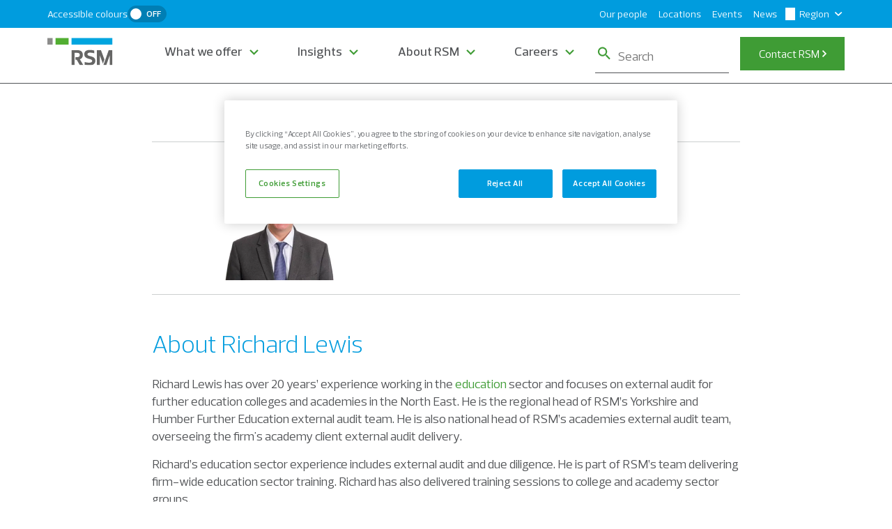

--- FILE ---
content_type: text/html; charset=utf-8
request_url: https://www.rsmuk.com/our-people/richard-lewis
body_size: 1233
content:
<!DOCTYPE html>
<html>
  <head>
    <title>Richard Lewis - our people | RSM UK</title>
    <link rel="canonical" href="https://www.rsmuk.com/our-people/richard-lewis">
    <meta name="description" content="Richard has over 20 years’ experience working in the education sector and focuses on external audit for further education colleges and academies in the North East.">
    <meta property="og:title" content="Richard Lewis - our people | RSM UK">
    <meta property="og:description" content="Richard has over 20 years’ experience working in the education sector and focuses on external audit for further education colleges and academies in the North East.">
    <meta property="og:url" content="https://www.rsmuk.com/our-people/richard-lewis">
    <meta property="og:image" content="https://www.rsmuk.com/our-people/media_18c1d1bd93246209f6427245b1bece489e34e1055.jpg?width=1200&#x26;format=pjpg&#x26;optimize=medium">
    <meta property="og:image:secure_url" content="https://www.rsmuk.com/our-people/media_18c1d1bd93246209f6427245b1bece489e34e1055.jpg?width=1200&#x26;format=pjpg&#x26;optimize=medium">
    <meta name="twitter:card" content="summary_large_image">
    <meta name="twitter:title" content="Richard Lewis - our people | RSM UK">
    <meta name="twitter:description" content="Richard has over 20 years’ experience working in the education sector and focuses on external audit for further education colleges and academies in the North East.">
    <meta name="twitter:image" content="https://www.rsmuk.com/our-people/media_18c1d1bd93246209f6427245b1bece489e34e1055.jpg?width=1200&#x26;format=pjpg&#x26;optimize=medium">
    <meta name="breadcrumbs" content="true">
    <meta name="published-time" content="2025-06-27T23:57:29.197Z">
    <meta name="modified-time" content="2025-06-17T21:31:10.176Z">
    <meta name="viewport" content="width=device-width, initial-scale=1">
    <script src="/scripts/aem.js" type="module"></script>
    <script src="/scripts/scripts.js" type="module"></script>
    <link rel="stylesheet" href="/styles/styles.css">
  </head>
  <body>
    <header></header>
    <main>
      <div>
        <div class="profile-block">
          <div>
            <div>
              <picture>
                <source type="image/webp" srcset="./media_18c1d1bd93246209f6427245b1bece489e34e1055.jpg?width=2000&#x26;format=webply&#x26;optimize=medium" media="(min-width: 600px)">
                <source type="image/webp" srcset="./media_18c1d1bd93246209f6427245b1bece489e34e1055.jpg?width=750&#x26;format=webply&#x26;optimize=medium">
                <source type="image/jpeg" srcset="./media_18c1d1bd93246209f6427245b1bece489e34e1055.jpg?width=2000&#x26;format=jpg&#x26;optimize=medium" media="(min-width: 600px)">
                <img loading="lazy" alt="" src="./media_18c1d1bd93246209f6427245b1bece489e34e1055.jpg?width=750&#x26;format=jpg&#x26;optimize=medium" width="360" height="360">
              </picture>
            </div>
          </div>
          <div>
            <div>
              <p>Richard Lewis</p>
              <p>Partner, Head of FE, Skills and Academies</p>
              <p>+44 (0)1482 607200</p>
            </div>
          </div>
          <div>
            <div></div>
          </div>
          <div>
            <div>inquiry-categories:new-business-enquiry</div>
          </div>
          <div>
            <div>true</div>
          </div>
        </div>
        <div class="section-metadata">
          <div>
            <div>style</div>
            <div>container-w-844</div>
          </div>
        </div>
      </div>
      <div>
        <h2 id="about-richard-lewis">About Richard Lewis</h2>
        <p>Richard Lewis has over 20 years’ experience working in the <a href="/what-we-offer/industries/not-for-profit/education">education</a> sector and focuses on external audit for further education colleges and academies in the North East. He is the regional head of RSM’s Yorkshire and Humber Further Education external audit team. He is also national head of RSM’s academies external audit team, overseeing the firm's academy client external audit delivery.</p>
        <p>Richard’s education sector experience includes external audit and due diligence. He is part of RSM’s team delivering firm-wide education sector training. Richard has also delivered training sessions to college and academy sector groups.</p>
        <p>As audit principal at the Hull office for a number of large corporate clients, Richard brings experience of working with large owner managed businesses and private equity backed enterprises.</p>
        <p>Richard is a member of the ESFA Academies finance and assurance Working Group 3, which focuses on development of the Academies Accounts Direction, reviewing outcomes from the main strands of ESFA assurance work and development of sector guidance. He is also a Board member of two local Charites in Hull.</p>
        <p>'I have a genuine interest in people which I believe is a key factor to providing outstanding client care – something which I am passionate about. I also enjoy the challenge of mentoring our up and coming talent, passing on my knowledge and experience.'</p>
        <p>Outside of work Richard enjoys attending a variety of cultural activities including movies (old and new), going to the theatre and music events/festivals with his wife Helen and has been very proud of his daughter Lauren, throughout the pandemic, who is a nurse at Hull Royal Infirmary.</p>
        <p><strong>Richard’s RSM timeline:</strong></p>
        <ul>
          <li>2020: Promoted to Partner</li>
          <li>1996 Joined RSM</li>
        </ul>
        <div class="section-metadata">
          <div>
            <div>style</div>
            <div>container-w-844</div>
          </div>
        </div>
      </div>
      <div>
        <div class="section-metadata">
          <div>
            <div></div>
          </div>
        </div>
      </div>
      <div>
        <div class="section-metadata">
          <div>
            <div></div>
          </div>
        </div>
      </div>
    </main>
    <footer></footer>
  </body>
</html>


--- FILE ---
content_type: text/css; charset=utf-8
request_url: https://www.rsmuk.com/blocks/profile-block/profile-block.css
body_size: 481
content:
.profile-block {
    display: flex;
    flex-wrap: wrap;
    justify-content: center;
    padding-top: 1.875rem;
    padding-bottom: 1.25rem;
    border-bottom: 1px solid var(--rsm-light-grey);
}

.profile-block .profile-top {
    display: flex;
    margin-bottom: 0.9375rem;
    align-items: flex-end;
}

.profile-block .profile-image {
    max-width: 100px;
}

.profile-block .profile-image img {
    vertical-align: bottom;
}

.profile-block .profile-content {
    flex: 1;
    min-width: 0;
    padding-left: 1.875rem;
}

.profile-block .profile-name {
    margin: 0 0 0.25rem;
    font-size: var(--heading-font-size-l);
    line-height: 1.35;
    font-weight: normal;
}

.profile-block .profile-role {
    margin: 0 0 0.25rem;
    font-size: var(--body-font-size-s);
    line-height: 1.5;
}

.profile-block .profile-social {
    display: flex;
    flex-wrap: wrap;
    align-items: center;
    gap: 1.25rem;
}

.profile-block .profile-social a {
    align-items: center;
    display: flex;
    color: var(--rsm-dark-grey);
    font-weight: 400;
    line-height: 100%;
    position: relative;
    gap: 1.25rem;
}

.profile-block .profile-social span.icon {
    align-self: baseline;
    width: 13px;
    height: 38px;
    margin-left: 4px;
    max-height: unset;
    color: var(--rsm-white);
}

.profile-block .profile-social::before {
    content: "";
    position: absolute;
    width: 21px;
    height: 21px;
    border-radius: 50%;
    background: var(--rsm-dark-grey);
    vertical-align: middle;
}

.profile-block .profile-social a::before {
    content: "";
    position: absolute;
    width: 21px;
    height: 21px;
    left: 0;
    border-radius: 50%;
    background: var(--rsm-dark-grey);
    vertical-align: middle;
}

.profile-block .button {
    width: 100%;
}

.profile-block .button:not(:last-child) {
    margin-block-end: 0.625rem;
}

main.our-people-profiles .default-content-wrapper h3 {
    margin-top: 30px;
}

main.our-people-profiles
    :not(.tag-pills-container)
    .default-content-wrapper
    ul
    li {
    margin-bottom: 10px;
}

@media (min-width: 900px) {
    .profile-block .profile {
        display: grid;
        flex-flow: row wrap;
        align-content: flex-end;
        position: relative;
        min-height: 168px;
        gap: 30px;
    }

    .profile-block .profile-top {
        display: contents;
    }

    .profile-block .profile-content,
    .profile-block .profile-actions {
        padding-left: 0;
        grid-row: 1/1;
        grid-column: 2/2;
    }

    .profile-block .profile-content {
        margin: 20px 0;
    }

    .profile-block .profile-name {
        line-height: 1.2083;
    }

    .profile-block .profile-image {
        max-width: 168px;
    }

    .profile-block .link.tertiary {
        font-size: 0.875rem;
    }

    .profile-block .button {
        width: auto;
    }

    .profile-block .button:not(:last-child) {
        margin-right: 0.625rem;
        margin-bottom: 0;
    }

    .profile-block .profile-actions {
        align-content: end;
    }
}

@media (min-width: 1200px) {
    .profile-block {
        border-top: 1px solid var(--rsm-light-grey);
    }
}


--- FILE ---
content_type: text/css; charset=utf-8
request_url: https://www.rsmuk.com/blocks/footer/footer.css
body_size: 1217
content:
/* Mobile first styles */
footer {
    background-color: var(--rsm-extra-light-grey);
    font-size: var(--body-font-size-xs);
}

footer .footer > div {
    margin: auto;
    max-width: 100%;
    padding: 30px 20px;
}

footer .footer p {
    margin: 0;
}

footer .footer a {
    color: var(--text-grey);
}

footer .footer-section-one {
    display: flex;
    align-items: flex-start;
    justify-content: flex-start;
    text-align: left;
}

footer .footer-section-one h3 {
    font-weight: var(--heading-font-weight);
    font-size: var(--heading-font-size-l);
    margin-top: 20px;
    margin-bottom: 0;
    line-height: 27px;
}

footer .footer-links > div {
    width: 100%;
}

footer .footer-rights > div:nth-child(2) {
    margin-top: 20px;
    display: flex;
    flex-direction: column;
}

footer .footer-rights > div:nth-child(1) {
    margin-top: 20px;
}

footer .footer-links .columns div div {
    flex: 1;
    align-self: stretch;
}

footer .footer-section-one .columns div div:nth-child(1) {
    display: inline-flex;
    flex-direction: column-reverse;
    max-width: 445px;
}

.footer-socials span img {
    width: 100%;
    height: auto;
    filter: grayscale(100%);
    opacity: 0.6;
    position: absolute;
}

.footer .icon {
    width: 24px;
    height: 24px;
}

footer .footer-section-one .column-text .icon {
    max-width: unset;
    max-height: unset;
    height: 2.5rem;
    width: 94.33px;
    content: url("../../icons/logomark.svg");
    background-color: transparent;
}

footer .footer-section-one picture img {
    height: 41px;
    width: auto;
}

footer .footer-links .clicked[aria-expanded="true"] {
    border-top: 1px solid var(--rsm-mid-grey);
    border-bottom: none;
}

footer .footer-links [aria-expanded="false"] {
    border-top: 1px solid var(--rsm-mid-grey);
}

footer .footer-links div:nth-child(3) [aria-expanded="false"] {
    border-bottom: 1px solid var(--rsm-mid-grey);
}

footer .footer-links h3 {
    font-weight: var(--sub-heading-font-weight);
    font-size: var(--heading-font-size-m);
    padding: 20px 0;
    position: relative;
    margin: 0;
}

footer .footer-links div:nth-child(1) > h3 {
    border-top: 1px solid var(--rsm-mid-grey);
}

footer .footer-links h3.clicked::after {
    content: url("/icons/icon-dash.svg");
    zoom: 30%;
    position: absolute;
    right: 30px;
    top: 50%;
    transform: translateY(-50%);
    visibility: visible;
}

.footer-links h3::after {
    content: url("/icons/icon-plus.svg");
    zoom: 30%;
    position: absolute;
    right: 30px;
    top: 50%;
    transform: translateY(-50%);
    visibility: visible;
}

.footer-socials > * {
    display: inline-flex;
    gap: 21px;
    justify-content: center;
    align-items: center;
}

.footer-socials h4 {
    margin: 20px 0 30px;
}

.footer-socials span {
    width: 24px;
    height: 24px;
    position: relative;
    display: inline-flex;
    align-items: center;
    justify-content: center;
}

footer .footer-section-one .columns > div :nth-child(1) h4 {
    order: -1;
    font-weight: var(--sub-heading-font-weight);
    font-size: 14px;
    line-height: 25px;
    margin-top: 5px;
    margin-bottom: 0;
}

.footer-links {
    display: flex;
    flex-direction: column;
    justify-content: space-between;
    align-items: stretch;
}

footer .footer-links .footer-links-list {
    list-style: none;
    padding: 0;
    margin-top: 0;
    display: none;
}

footer .footer-rights {
    font-size: var(--body-font-size-xs);
}

footer
    .footer-links
    div:nth-child(3)
    [aria-expanded="true"]
    + .footer-links-list {
    margin-bottom: 0;
    border-bottom: 1px solid var(--rsm-mid-grey);
}

footer .footer-rights > div:nth-child(2) ul {
    font-size: var(--heading-font-size-m);
    display: flex;
    flex-direction: column;
    gap: 10px;
    list-style: none;
    padding: 0;
    margin-top: 20px;
}

footer .footer-links .columns :not(:last-child) ul {
    columns: 1;
    column-gap: 1.5rem;
}

footer .footer-links .columns a {
    padding-bottom: 20px;
    line-height: 1.5;
    font-size: var(--heading-font-size-m);
}

footer .footer-rights > div p,
footer .footer-rights > div:nth-child(1) a,
footer .footer-rights ul li {
    font-weight: 400;
    font-size: 14px;
    line-height: 21px;
}

footer .footer-section-one .columns > div p {
    order: 1;
}

footer .footer-links .columns li {
    margin-bottom: 20px;
}

footer .footer-rights > div:nth-child(1) a {
    color: var(--rsm-blue);
}

/* Desktop and larger devices */
@media (min-width: 900px) {
    footer .footer-links {
        flex-flow: row wrap;
        margin: 40px 0;
        padding: 40px 0 20px;
        justify-content: space-between;
        border-bottom: 1px solid var(--rsm-mid-grey);
        border-top: 1px solid var(--rsm-mid-grey);
    }

    footer .footer > div {
        padding: 40px var(--horizontal-padding-desktop);
        max-width: var(--block-container-width);
    }

    footer .footer-section-one {
        text-align: unset;
        display: unset;
    }

    footer .footer-section-one .columns > div p {
        justify-content: flex-end;
    }

    footer .footer-section-one > div > div > div:nth-child(1) p {
        order: 1;
        justify-content: flex-end;
    }

    footer .footer-links h3 {
        padding: 0;
        line-height: 25px;
    }

    footer .footer-section-one .columns h3 {
        margin-top: 0;
        order: 1;
    }

    footer
        .footer-section-one
        .columns
        div
        div:nth-child(1)
        :is(h1, h2, h3, h4, h5, h6) {
        margin-bottom: 0;
    }

    footer .footer-section-one div:nth-child(2) {
        display: flex;
        flex-direction: column-reverse;
        align-items: flex-end;
    }

    footer .footer-rights > div:nth-child(2) {
        line-height: 21px;
        max-width: 1280px;
        font-size: var(--body-font-size-xs);
    }

    footer .footer-rights > div:nth-child(2) ul {
        flex-direction: row;
        justify-content: flex-start;
        align-items: flex-end;
        margin-top: 0;
        gap: 20px;
    }

    footer .footer-links h3::after {
        content: "";
    }

    footer .footer-links h3.clicked::after {
        content: "";
    }

    footer .footer-links :is(h1, h2, h3, h4, h5, h6),
    footer .footer-links div:nth-child(1) > h3 {
        border-top: none;
        border-bottom: none;
    }

    footer .footer-links .footer-links-list {
        margin-top: 10px;
    }

    footer
        .footer-links
        div:nth-child(3)
        [aria-expanded="true"]
        + .footer-links-list {
        border-bottom: none;
    }

    footer .footer-rights .columns > div {
        flex-direction: column;
    }

    footer .footer-rights .columns > div div {
        width: 100%;
    }
}

@media (min-width: 989px) {
    footer .footer > div {
        padding: 50px var(--horizontal-padding-desktop);
    }

    footer .footer-rights > div:nth-child(2) ul,
    footer .footer-rights > div:nth-child(2) ul li {
        margin-right: 0;
        justify-content: flex-end;
    }

    footer .footer-links {
        margin: 0;
        padding: 30px 0;
    }

    footer .footer-rights > div:nth-child(1) {
        max-width: 1079px;
        margin-top: 30px;
    }

    footer .footer-rights .columns > div {
        flex-direction: unset;
    }

    footer .footer-links .columns div div {
        padding-left: 20px;
        padding-right: 20px;
    }

    footer .footer-links .footer-links-list {
        display: block;
    }

    footer .footer-links .columns div div:not(:last-child) ul {
        columns: 2;
    }

    footer .footer-links .columns div div:not(:last-child) {
        flex: 1.5;
        padding: 0;
    }

    footer .footer-links .columns div div:nth-child(3) {
        flex: 0.5;
    }

    footer .footer-links h3 {
        margin-bottom: 11px;
    }
}


--- FILE ---
content_type: text/css; charset=utf-8
request_url: https://www.rsmuk.com/blocks/columns/columns.css
body_size: 572
content:
.section.grey-bg.columns-container {
    background-color: var(--rsm-extra-light-grey);
    padding-bottom: 70px;
}

.columns > div {
    display: flex;
    flex-direction: column;
}

.columns > div > div {
    order: 1;
}

main .columns > div > div {
    margin-bottom: 30px;
}

.columns > div > .columns-img-col {
    order: 0;
}

.columns.unset-height div img {
    max-height: unset;
    width: 100%;
}

.columns > div > .columns-img-col img {
    display: block;
}

.columns .column-img {
    margin-top: 0;
    display: flex;
}

.columns.centredh-img .column-img {
    align-items: center;
}

.columns.centredv-img .column-img {
    justify-content: center;
}

.columns.top-img .column-img {
    align-items: flex-start;
}

.columns.bottom-img .column-img {
    align-items: flex-end;
}

.columns.left-img .column-img {
    justify-content: flex-start;
}

.columns.right-img .column-img {
    justify-content: flex-end;
}

.columns.left-text .column-title,
.columns.left-text .column-text {
    text-align: left;
}

.columns.centredv-text .column-title,
.columns.centredv-text .column-text {
    text-align: center;
}

.columns.right-text .column-title,
.columns.right-text .column-text {
    text-align: right;
}

.columns h2 {
    color: var(--rsm-blue);
}

.columns.grey-background {
    background-color: var(--rsm-extra-extra-light-grey);
}

.columns.grey-background > div {
    display: flex;
}

.columns.grey-background > div > div {
    margin-bottom: unset;
}

:is(.tabs, .accordion) .columns > div div:not(.columns-img-col) {
    gap: 0;
    padding: 0 20px;
}

.columns.grey-background > div div:not(.columns-img-col) {
    gap: 0;
    padding: 20px;
}

.tabs .contents-wrapper .container-w-844 .columns > div {
    gap: 24px;
}

.tabs .contents-wrapper .container-w-844 .columns > div > div {
    padding: 20px 0;
}

main
    > :is(.section.tabs-wrapper)
    .container-w-844
    > div:has(.columns.grey-background) {
    padding: unset;
}

:is(.tab .tab-content, .accordion-item .accordion-body) .columns-container.contents {
    margin-top: 0;
}

:is(.tabs, .accordion) .columns.centredh-img:not(.unset-height) .columns-img-col img {
    margin: 0 auto;
}

:is(.tabs, .accordion) .columns.centredv-img:not(.unset-height) .columns-img-col {
    margin: auto 0;
    height: 100%;
}

:is(.tabs, .accordion) .columns.right-img:not(.unset-height) .columns-img-col img {
    margin: auto;
    margin-right: 0;
}

:is(.tab .tab-content, .accordion-item .accordion-body):has(.columns) {
    padding: 0;
}


:is(.tabs, .accordion) .contents-wrapper:has(.columns.grey-background) .columns-container {
    margin: 0;
}

:is(.tabs, .accordion) .columns.unset-height .column-img {
    height: 100%;
    margin-bottom: 0;
}

@media (max-width: 986px) {
    .columns.hlayout > div {
        flex-flow: row wrap;
        gap: 24px;
    }

    .columns.hlayout.centredv-img > div {
        justify-content: center;
    }
}

@media (min-width: 987px) {
    .columns > div {
        flex-direction: unset;
        gap: 24px;
    }

    .columns > div > div {
        flex: 1;
        order: unset;
        position: relative;
        height: 100%;
    }

    .columns .column-img {
        margin-top: 0;
        display: flex;
        object-fit: contain;
        width: 100%;
    }

    .columns.grey-background {
        background-color: var(--rsm-extra-extra-light-grey);
    }

    :is(.tabs, .accordion) .columns > div {
        gap: 0;
        padding-right: 0;
        overflow: hidden;
    }

    .columns.grey-background > div > div {
        margin-bottom: unset;
    }

    :is(.tabs, .accordion) .columns > div > div {
        display: flex;
        flex-direction: column;
        flex: 1;
        width: 50%;
        max-width: 1280px;
        margin-bottom: 0;
    }

    .columns.grey-background > div div:not(.columns-img-col) {
        gap: 0;
        padding: 40px;
    }

    :is(.tabs, .accordion) .columns > div div:not(.columns-img-col) {
        gap: 0;
        padding: 40px;
    }

    :is(.tabs, .accordion) .columns .columns-img-col picture {
        height: 100%;
    }

    :is(.tabs, .accordion) .columns .columns-img-col img {
        display: block;
        object-fit: cover;
        width: auto;
        max-width: 100%;
        max-height: 100%;
    }

    :is(.tabs, .accordion) .columns.unset-height .columns-img-col img {
        height: 100%;
        width: 100%;
    }
}

@media (min-width: 1201px) {
    :is(.tabs, .accordion) .columns.unset-height .columns-img-col img {
        padding-left: 0;
        padding-right: 0;
    }
}


--- FILE ---
content_type: text/javascript; charset=utf-8
request_url: https://www.rsmuk.com/blocks/header/breadcrumbs/breadcrumbs.js
body_size: 941
content:
import { fetchPlaceholders, getMetadata } from '../../../scripts/aem.js';

function assembleBreadcrumbsFromUrl(currentUrl, crumbs) {
  let actualUrl = currentUrl;
  if (!/^https?:\/\//.test(currentUrl)) {
    actualUrl = window.location.origin + currentUrl;
  }
  const url = new URL(actualUrl);
  let segments = url.pathname.split('/').filter(Boolean);

  segments = segments.filter((segment) => segment !== 'content' && !segment.startsWith('rsm-eds'));

  let accumulatedPath = '';
  segments.forEach((segment, idx) => {
    accumulatedPath += `/${segment}`;
    const isLast = idx === segments.length - 1;
    const title = segment
      .replace(/-/g, ' ')
      .replace(/\.[^/.]+$/, '')
      .replace(/\b\w/g, (c) => c.toUpperCase());
    crumbs.push({
      title,
      url: isLast ? null : accumulatedPath,
    });
  });
}

function getCurrentPageCrumbTitle() {
  const h1Title = document.querySelector('h1');
  return h1Title?.textContent.trim() || getMetadata('og:title') || '';
}

async function buildBreadcrumbsFromOgUrl(currentUrl) {
  const crumbs = [];
  const homeUrl = window.origin;

  // Get canonical URL and page title from metadata
  const ogUrl = getMetadata('og:url') || currentUrl;
  let title = getCurrentPageCrumbTitle();

  assembleBreadcrumbsFromUrl(ogUrl, crumbs);

  // Add home link
  const placeholders = await fetchPlaceholders();
  crumbs.unshift({
    title: placeholders.breadcrumbsHomeLabel || 'Home',
    url: homeUrl,
  });

  // Clean og:title
  if (title) {
    title = title.replace(/\s*\|\s*RSM UK\s*$/, '').replace(/\s*-\s*our people\s*$/i, '').trim();
  }

  if (title && crumbs.length > 0) {
    crumbs[crumbs.length - 1].title = title;
  }

  const header = document.querySelector('.header-wrapper');
  const body = document.querySelector('main');

  if (
    header
    && /\/our-people\/[^/]+(\.html)?\/?$/.test(window.location.pathname)
  ) {
    header.classList.add('our-people-profiles');
    body.classList.add('our-people-profiles');
  }

  if (crumbs.length > 1) {
    crumbs[crumbs.length - 1].url = null;
    crumbs[crumbs.length - 1]['aria-current'] = 'page';
  }

  return crumbs;
}

export default async function buildBreadcrumbs() {
  const crumbs = await buildBreadcrumbsFromOgUrl(document.location.href);

  const currentUrl = new URL(document.location.href);
  const isIndexPage = currentUrl.pathname === '/'
    || currentUrl.pathname.split('/').filter(Boolean).length === 0;

  if (isIndexPage) return null;

  const breadcrumbs = document.createElement('div');

  // Check metadata for show and dark mode
  const showBreadcrumbs = getMetadata('breadcrumbs')?.toLowerCase() === 'true';
  const darkBreadcrumbs = getMetadata('breadcrumbs-dark')?.toLowerCase() === 'true';

  let classList = 'breadcrumbs';
  classList += showBreadcrumbs ? ' show' : ' no-show';
  if (darkBreadcrumbs) classList += ' dark';
  breadcrumbs.className = classList;

  const ol = document.createElement('ol');

  crumbs.forEach((item) => {
    const li = document.createElement('li');
    if (item['aria-current']) li.setAttribute('aria-current', item['aria-current']);
    if (item.url) {
      const a = document.createElement('a');
      a.href = item.url;
      a.textContent = item.title;
      li.append(a);
    } else {
      li.textContent = item.title;
    }
    ol.append(li);
  });

  breadcrumbs.append(ol);
  return breadcrumbs;
}


--- FILE ---
content_type: text/javascript; charset=utf-8
request_url: https://www.rsmuk.com/blocks/search-bar/search-bar.js
body_size: 470
content:
const inputField = document.createElement('input');

function handleSearchRedirect(event) {
  event.preventDefault();
  inputField.focus();
  const searchTerm = inputField.value.trim().toLowerCase();
  if (searchTerm) {
    window.location.href = `/search?q=${searchTerm}`;
  }
}

function resetUrlAndReload(anchorElement) {
  const url = new URL(window.location.href);
  if (url.pathname.includes('/search') && url.search.includes('q=')) {
    window.location.href = anchorElement.href;
  }
}

function handleSearchIconClick(event) {
  const searchIcon = event.target.closest('.nav-tools .search-bar div:nth-child(2)[aria-label="show-icon"]');
  if (searchIcon && event.offsetX <= 18 && event.offsetY <= 35) {
    handleSearchRedirect(event);
  }
}

export default async function decorate(block) {
  const iconToggleTarget = block.querySelector('.search-bar div:nth-child(1) > div p');
  if (iconToggleTarget) {
    iconToggleTarget.classList.add('search-icon-toggle');
  }

  const searchBarPlaceholder = block.querySelector('.search-bar div:nth-child(2) > div p');
  if (searchBarPlaceholder) {
    searchBarPlaceholder.classList.add('search-bar-placeholder');

    const inputFieldDiv = block.querySelector('div:nth-child(2)');

    inputField.type = 'search';
    inputField.placeholder = searchBarPlaceholder.textContent;
    inputField.classList.add('search-bar-placeholder');

    if (iconToggleTarget) {
      const iconState = iconToggleTarget.textContent.trim().toLowerCase();
      inputFieldDiv.setAttribute('aria-label', iconState === 'on' ? 'show-icon' : 'hide-icon');
    }

    inputField.addEventListener('keypress', (event) => {
      if (event.key === 'Enter') {
        handleSearchRedirect(event);
      }
    });

    document.addEventListener('click', handleSearchIconClick);
    searchBarPlaceholder.replaceWith(inputField);

    document.addEventListener('click', (event) => {
      const { target } = event;
      const closestInputFieldDiv = target.closest('.search-bar div:nth-child(2)');
      const searchInput = target.closest('.search-bar');
      const closestControl = target.closest('[aria-controls]');
      const closestNavSection = target.closest('.nav-sections');

      if (!closestInputFieldDiv && target !== inputField && !closestControl
        && !closestNavSection && !searchInput) {
        const url = new URL(window.location.href);
        if (url.pathname.includes('/search') && url.search.includes('q=')) {
          resetUrlAndReload();
        }
      }
    });

    document.addEventListener('keypress', (event) => {
      if (event.target !== inputField) {
        resetUrlAndReload();
      }
    });
  }
}


--- FILE ---
content_type: text/javascript; charset=utf-8
request_url: https://www.rsmuk.com/blocks/toggler/toggler.js
body_size: 396
content:
// Function to handle initial state
function setInitialState(togglerSwitchDiv, togglerSwitchText, htmlElement) {
  // Retrieves the toggle stored state
  const storedState = localStorage.getItem('contrastToggleState');
  const initialState = storedState !== null ? storedState === 'true' : togglerSwitchText.textContent.trim().toLowerCase() === 'on';

  togglerSwitchDiv.setAttribute('aria-checked', initialState);
  togglerSwitchDiv.classList.toggle('checked', initialState);
  togglerSwitchText.classList.toggle('checked', initialState);
  togglerSwitchText.textContent = initialState ? 'ON' : 'OFF';
  togglerSwitchDiv.setAttribute('aria-label', initialState ? 'Accessible colours enabled' : 'Accessible colours disabled');

  if (initialState) {
    htmlElement.classList.add('contrast');
    htmlElement.classList.remove('no-contrast');
  } else {
    htmlElement.classList.add('no-contrast');
    htmlElement.classList.remove('contrast');
  }
}

// Toggle function
function toggleState(togglerSwitchDiv, togglerSwitchText, htmlElement) {
  const isChecked = togglerSwitchDiv.getAttribute('aria-checked') === 'true';
  const newState = !isChecked;

  // Stores in local storage to remember preference
  localStorage.setItem('contrastToggleState', newState);

  togglerSwitchDiv.setAttribute('aria-checked', newState);
  togglerSwitchDiv.classList.toggle('checked', newState);
  togglerSwitchText.classList.toggle('checked', newState);
  togglerSwitchText.textContent = newState ? 'ON' : 'OFF';
  togglerSwitchDiv.setAttribute('aria-label', newState ? 'Accessible colours enabled' : 'Accessible colours disabled');

  if (newState) {
    htmlElement.classList.remove('no-contrast');
    htmlElement.classList.add('contrast');
  } else {
    htmlElement.classList.remove('contrast');
    htmlElement.classList.add('no-contrast');
  }
}

// Decorate toggler block function
export default async function decorate(block) {
  const contrastToggle = block.querySelector('.toggler div:nth-child(1) p');
  const htmlElement = document.documentElement;

  if (contrastToggle) {
    contrastToggle.classList.add('contrast-toggle');
  }

  const togglerSwitchDiv = block.querySelector('.toggler div:nth-child(2)');
  const togglerSwitchText = block.querySelector('.toggler div:nth-child(2) p');

  if (togglerSwitchDiv && togglerSwitchText) {
    togglerSwitchDiv.classList.add('contrast-toggle-switch');
    togglerSwitchDiv.setAttribute('role', 'switch');
    togglerSwitchDiv.setAttribute('tabindex', '0');
    togglerSwitchText.classList.add('contrast-toggle-switch-text');

    setInitialState(togglerSwitchDiv, togglerSwitchText, htmlElement);

    togglerSwitchDiv.addEventListener('click', () => {
      toggleState(togglerSwitchDiv, togglerSwitchText, htmlElement);
    });

    togglerSwitchDiv.addEventListener('keydown', (e) => {
      if (e.code === 'Space' || e.code === 'Enter') {
        toggleState(togglerSwitchDiv, togglerSwitchText, htmlElement);
      }
    });
  }
}


--- FILE ---
content_type: text/javascript; charset=utf-8
request_url: https://www.rsmuk.com/blocks/cards/cards.js
body_size: 69
content:
import { createOptimizedPicture } from '../../scripts/aem.js';
import { moveInstrumentation } from '../../scripts/scripts.js';

export default function decorate(block) {
  /* change to ul, li */
  const ul = document.createElement('ul');
  [...block.children].forEach((row) => {
    const li = document.createElement('li');
    moveInstrumentation(row, li);
    while (row.firstElementChild) li.append(row.firstElementChild);
    [...li.children].forEach((div) => {
      if (div.children.length === 1 && div.querySelector('picture')) div.className = 'cards-card-image';
      else div.className = 'cards-card-body';
    });
    ul.append(li);
  });
  ul.querySelectorAll('picture > img').forEach((img) => {
    const optimizedPic = createOptimizedPicture(img.src, img.alt, false, [{ width: '750' }]);
    moveInstrumentation(img, optimizedPic.querySelector('img'));
    img.closest('picture').replaceWith(optimizedPic);
  });
  block.textContent = '';
  block.append(ul);
}


--- FILE ---
content_type: text/javascript; charset=utf-8
request_url: https://www.rsmuk.com/blocks/footer/footer.js
body_size: 1091
content:
import { getMetadata } from '../../scripts/aem.js';
import { loadFragment } from '../fragment/fragment.js';
import { syncAllLinkTitles } from '../../scripts/common/titleUtils.js';

function addFooterClasses(block) {
  const footerFirstDiv = block.querySelector('.footer > div > div:nth-child(1)');
  footerFirstDiv.classList.add('footer-section-one');

  const footerLinks = block.querySelector('footer > div > div > div:nth-child(2)');
  footerLinks.classList.add('footer-links');

  const footerRights = block.querySelector('footer > div > div > div:nth-child(3)');
  footerRights.classList.add('footer-rights');

  const footerSocialIcons = block.querySelector('footer .footer-section-one div:nth-child(2)');
  footerSocialIcons.classList.add('footer-socials');
}

function bindEvents(block) {
  // Add classes to footer links and handle click events
  const footerLinksHeading = block.querySelectorAll('.footer-links h3');
  const footerLinksList = block.querySelectorAll('.footer-links > div > div > div > div ul');

  footerLinksList.forEach((list) => {
    list.classList.add('footer-links-list');
  });

  const handleFooterLinkClick = (heading, index) => {
    if (window.innerWidth < 900) {
      const list = footerLinksList[index];
      const isExpanded = heading.getAttribute('aria-expanded') === 'true';

      heading.setAttribute('aria-expanded', !isExpanded);
      heading.classList.toggle('clicked', !isExpanded);
      list.style.display = isExpanded ? 'none' : 'block';
    }
  };

  footerLinksHeading.forEach((heading, index) => {
    heading.setAttribute('aria-expanded', 'false');
    heading.classList.remove('clicked');
    heading.addEventListener('click', () => handleFooterLinkClick(heading, index));
  });
}

function handleLogoChange(block) {
  // Function to move footer logo based on screen size
  const footerTitle = block.querySelector('h3#the-power-of-being-understood');
  const footerTitleDiv = footerTitle.parentNode;
  const footerLogo = block.querySelector('footer .footer > div > div:nth-child(1) p');

  const linksHeading = block.querySelectorAll('.footer-links h3');
  const linksList = block.querySelectorAll('.footer-links .footer-links-list');
  const socialIcons = block.querySelector('.footer-socials');

  const moveLogo = (isMobile) => {
    if (isMobile) {
      footerTitleDiv.appendChild(footerLogo);
      return;
    }
    socialIcons.appendChild(footerLogo);
  };

  // Function to check window width and adjust footer layout
  const checkWidth = () => {
    const isMobile = window.innerWidth < 900;

    linksHeading.forEach((heading) => {
      heading.setAttribute('aria-expanded', !isMobile);
      heading.classList.toggle('clicked', false);
    });

    linksList.forEach((list) => {
      list.style.display = isMobile ? 'none' : 'block';
    });

    moveLogo(isMobile);
  };

  window.addEventListener('resize', checkWidth);
  checkWidth(); // Initial check
}

// function to add attributes to link
function addAttributesToLinks(block) {
  const footerAtagLinks = block.querySelectorAll('.footer > * a ');
  const footerRightsFirstLink = block.querySelector('.footer-rights > div:nth-child(1) a');

  if (footerRightsFirstLink) {
    footerRightsFirstLink.setAttribute('aria-label', 'Read more about our legal statements');
  }

  footerAtagLinks.forEach((a) => {
    if (a === footerRightsFirstLink) {
      return;
    }

    if (!a.hasAttribute('aria-label')) {
      if (a.href.includes('instagram.com')) {
        a.setAttribute('aria-label', 'Instagram');
      } else if (a.href.includes('linkedin.com')) {
        a.setAttribute('aria-label', 'LinkedIn');
      } else if (a.href.includes('twitter.com') || a.href.includes('x.com')) {
        a.setAttribute('aria-label', 'X (formerly Twitter)');
      } else if (a.href.includes('youtube.com')) {
        a.setAttribute('aria-label', 'YouTube');
      } else {
        a.setAttribute('aria-label', 'Social media link');
      }
    }
  });
}

/**
 * Loads and decorates the footer
 * @param {Element} block The footer block element
 */
export default async function decorate(block) {
  try {
    // Load footer as fragment
    const footerMeta = getMetadata('footer');
    const footerPath = footerMeta ? new URL(footerMeta, window.location).pathname : '/footer';
    const fragment = await loadFragment(footerPath);

    // Decorate footer DOM
    block.textContent = '';
    const footer = document.createElement('div');
    while (fragment.firstElementChild) footer.append(fragment.firstElementChild);
    block.append(footer);
  } catch (error) {
    /* eslint no-console: ["error", { allow: ["error"] }] */
    console.error('Error loading footer:', error);
  }

  addFooterClasses(block);
  addAttributesToLinks(block);
  bindEvents(block);
  handleLogoChange(block);
  syncAllLinkTitles();
}


--- FILE ---
content_type: text/javascript; charset=utf-8
request_url: https://www.rsmuk.com/scripts/common/external-url.js
body_size: 314
content:
/**
 * Sets all external links and document file links within the given
 * root element to open in a new tab.
 * Skips mailto: and tel: links.
 *
 * @param {HTMLElement|Document} root - root link elements
 */
export default function setupExternalURLs(root = document) {
  const currentHost = window.location.hostname;
  const links = root.querySelectorAll('a[href]');
  const docExtRegex = /\.(pdf|xls|xlsx|csv|doc|docx|ppt|pptx)(\?|#|$)/i;
  links.forEach((link) => {
    try {
      const href = link.getAttribute('href');
      if (!href || href.startsWith('mailto:') || href.startsWith('tel:')) return;

      const linkUrl = new URL(link.href, window.location.origin);
      const isExternal = linkUrl.hostname !== currentHost;
      const isDoc = docExtRegex.test(linkUrl.pathname);

      if (isExternal || isDoc) {
        link.setAttribute('target', '_blank');
        link.setAttribute('rel', 'noopener noreferrer');
      }
    } catch {
      // Handles invalid URLs quietly
    }
  });
}

/**
 * This ensures dynamically loaded external and document links also open in a new tab.
 */
const observer = new MutationObserver((mutations) => {
  mutations.forEach((mutation) => {
    mutation.addedNodes.forEach((node) => {
      if (node.nodeType === Node.ELEMENT_NODE) {
        setupExternalURLs(node);
      }
    });
  });
});
observer.observe(document.body, { subtree: true, childList: true });


--- FILE ---
content_type: text/javascript; charset=utf-8
request_url: https://www.rsmuk.com/blocks/header/header-content/dropdown.js
body_size: 1992
content:
import { isDesktop, displayDesktopContent, displayMobileContent } from './navigation.js';
/**
 * Displays the appropriate content for the selected dropdown item based on the device type.
 * @param {HTMLElement} activeItem - The currently active dropdown item.
 * @param {HTMLElement} drop - The dropdown container element.
 */
export function showContent(activeItem, drop) {
  const sectionName = activeItem.textContent.trim().toLowerCase().replace(/\s+/g, '-');
  const contentItems = drop.querySelectorAll(`[data-section="${sectionName}"]`);

  if (isDesktop.matches) {
    displayDesktopContent(activeItem, contentItems, drop);
  } else {
    displayMobileContent(activeItem, contentItems);
  }
}

/**
 * Sets the given item as active and displays its corresponding content.
 * @param {HTMLElement} item - The menu item to activate.
 * @param {NodeList} menuItems - All menu items in the dropdown.
 * @param {HTMLElement} drop - The dropdown container element.
 */
export function setActiveItem(item, menuItems, drop) {
  if (item.classList.contains('active')) return;

  menuItems.forEach((menuItem) => {
    menuItem.classList.remove('active');
    menuItem.setAttribute('aria-expanded', 'false');
  });

  item.classList.add('active');
  showContent(item, drop);
}

/**
 * Sets up hover and keyboard behavior for navigation items within the navigation dropdown.
 * @param {HTMLElement} drop - The navigation dropdown element containing the items.
 */
export function setupHoverAndKeyboardBehavior(drop) {
  const menuItems = drop.querySelectorAll('.nav-drop > ul > li:nth-child(1) > ul > li:not(:nth-child(1))');

  menuItems.forEach((item) => {
    const handleActivation = () => {
      if (!isDesktop.matches) return;
      setActiveItem(item, menuItems, drop);
    };

    // Dynamic hover handling
    item.addEventListener('mouseenter', handleActivation);

    // Mobile click handling
    item.addEventListener('click', () => {
      if (!isDesktop.matches) {
        setActiveItem(item, menuItems, drop);
      }
    });

    // Viewport change cleanup
    isDesktop.addEventListener('change', () => {
      if (!isDesktop.matches) {
        item.classList.remove('active');
        item.setAttribute('aria-expanded', 'false');
      }
    });
  });

  // Closes menu when hovering out of menu
  drop.addEventListener('mouseleave', () => {
    if (isDesktop.matches) {
      drop.setAttribute('aria-expanded', 'false');
    }
  });
}

/**
 * Handles keyboard activation for a dropdown menu item (Enter or Space key).
 * @param {KeyboardEvent} e - The keyboard event.
 * @param {HTMLElement} item - The menu item to activate.
 * @param {NodeList} menuItems - All menu items in the dropdown.
 * @param {HTMLElement} drop - The dropdown container element.
 */
export function handleKeyboardActivation(e, item, menuItems, drop) {
  if (e.code === 'Enter' || e.code === 'Space') {
    e.preventDefault();
    setActiveItem(item, menuItems, drop);
  }
}

/**
   * Sets up hover and keyboard behavior for dropdown menu items.
   * @param {HTMLElement} drop - The dropdown container element.
   */
export function navDropMenuItems(drop) {
  const menuItems = drop.querySelectorAll('.nav-drop > ul > li:nth-child(1) > ul > li:not(:nth-child(1))');

  menuItems.forEach((item) => {
    item.addEventListener('mouseenter', () => {
      if (isDesktop.matches) {
        setActiveItem(item, menuItems, drop);
      }
    });
    item.addEventListener('keydown', (e) => handleKeyboardActivation(e, item, menuItems, drop));
  });
}

/**
   * Assigns data-section attributes to top-level items in the dropdown for easier identification.
   * @param {HTMLElement} drop - The dropdown container element.
   */
export function setupTopLevelItems(drop) {
  const topLevelItems = drop.querySelectorAll('.nav-drop > ul > li:not(:nth-child(1)) > p');
  topLevelItems.forEach((pTag) => {
    const parentLi = pTag.closest('li');
    if (parentLi) {
      const sectionName = pTag.textContent.trim().toLowerCase().replace(/\s+/g, '-');
      parentLi.setAttribute('data-section', sectionName);
    }
  });
}

/**
   * Adds specific CSS classes to dropdown tabs based on their section names.
   * @param {HTMLElement} drop - The dropdown container element.
   */
export function setupDropdownTabs(drop) {
  const dropdownTabs = drop.querySelectorAll('.nav-drop > ul > li:not(:nth-child(1))');
  dropdownTabs.forEach((tab) => {
    const sectionName = tab.querySelector('p')?.textContent.trim().toLowerCase().replace(/\s+/g, '-');
    if (sectionName) tab.classList.add(`dropdown-tab-${sectionName}`);
  });
}

/**
   * Initializes the default active item in the dropdown and displays its content.
   * @param {HTMLElement} drop - The dropdown container element.
   */
export function initDefaultActiveItem(drop) {
  const defaultActiveItem = drop.querySelector(
    '.nav-drop > ul > li:nth-child(1) > ul > li:not(:nth-child(1)):nth-child(2)',
  );

  if (defaultActiveItem) {
    defaultActiveItem.classList.add('active');
    showContent(defaultActiveItem, drop);
  }
}

/**
 * Toggles the collapsed state of a collapsible section in the navigation dropdown.
 * @param {MouseEvent} event - The click event triggering the toggle action.
 * @param {HTMLElement} title - The title element of the collapsible section.
 */
export function toggleCollapse(event, title) {
  event.stopPropagation();

  const dropdownItemVar = title.closest('.dropdown-item');
  const isExpanded = dropdownItemVar.getAttribute('aria-expanded') === 'true';
  dropdownItemVar.setAttribute('aria-expanded', isExpanded ? 'false' : 'true');
  const navDropElement = title.closest('.nav-drop');
  if (navDropElement) navDropElement.setAttribute('aria-expanded', 'true');
}

/**
   * Sets up collapse behavior for nested sections in the navigation dropdown.
   * @param {HTMLElement} drop - The dropdown container element.
   */
export function setupCollapseBehavior(drop) {
  const hasCollapse = drop.querySelectorAll('.nav-drop > ul > li:nth-child(1) > ul > li > ul li');

  hasCollapse.forEach((title) => {
    title.classList.add('has-collapse');
  });

  const hasCollapseItems = drop.querySelectorAll('.has-collapse');
  hasCollapseItems.forEach((item) => {
    item.addEventListener('click', (e) => e.preventDefault());
  });
}

export function wrapCollapseIcons(drop) {
  const icons = drop.querySelectorAll('.nav-drop > ul > li:nth-child(1) .has-collapse');
  icons.forEach((icon) => {
    if (icon.parentElement && !icon.parentElement.classList.contains('icon-wrapper')) {
      const wrapper = document.createElement('div');
      wrapper.className = 'icon-wrapper';
      icon.parentElement.insertBefore(wrapper, icon);
      wrapper.appendChild(icon);

      const hasCollapse = wrapper.querySelectorAll('.has-collapse');
      hasCollapse.forEach((title) => {
        wrapper.addEventListener('click', (event) => {
          event.stopPropagation();
          toggleCollapse(event, title);

          const dropdownItem = title.closest('.dropdown-item');
          if (dropdownItem) {
            if (dropdownItem.classList.contains('active')) {
              const content = drop.querySelector('.dropdown-tab-content-menu');

              if (content) content.remove();
              showContent(dropdownItem, drop);
            } else {
              const allDropdownItems = drop.querySelectorAll('.dropdown-item');
              allDropdownItems.forEach((item) => {
                item.classList.remove('active');
                item.setAttribute('aria-expanded', 'false');
              });

              dropdownItem.classList.add('active');
              dropdownItem.setAttribute('aria-expanded', 'true');

              showContent(dropdownItem, drop);
            }
          }
        });
      });
    }
  });
}

/**
   * Adds a specific class name to a list of elements.
   * @param {NodeList|Array<HTMLElement>} elements - The elements to modify.
   * @param {string} className - The class name to add to each element.
   */
export function addClassToElements(elements, className) {
  elements.forEach((element) => element.classList.add(className));
}

/**
   * Adds additional CSS classes to various elements
   * within the navigation dropdown for styling purposes.
   * @param {HTMLElement} drop - The dropdown container element.
   */
export function addAdditionalClasses(drop) {
  addClassToElements(drop.querySelectorAll('.nav-drop > p a'), 'nav-link');

  addClassToElements(
    drop.querySelectorAll('.nav-drop > ul > li:nth-child(1) > p a'),
    'dropdown-item-title',
  );

  addClassToElements(
    drop.querySelectorAll('.nav-drop > ul > li:nth-child(1) > ul > li:nth-child(1)'),
    'dropdown-item-text',
  );

  addClassToElements(
    drop.querySelectorAll('.nav-drop > ul > li:nth-child(1) > ul'),
    'dropdown-tab-content',
  );
}

/**
 * Sets up keyboard navigation for dropdown tab links in the navigation system.
 * Enables users to interact with dropdown links using the Enter or Space keys.
 * @param {HTMLElement} nav - The main navigation container element.
 */
export function setupDropdownTabLinks(nav) {
  const tabLinks = nav.querySelectorAll('.dropdown-item > a');
  tabLinks.forEach((link) => {
    link.tabIndex = 0;

    link.addEventListener('keydown', (e) => {
      if (e.code === 'Enter' || e.code === 'Space') {
        e.preventDefault();
        const href = link.getAttribute('href');
        if (href) window.location.href = href;
      }
    });
  });
}

/**
 * Sets up all navigation-related behaviors for each
 * navigation dropdown in the page's navigation system.
 * @param {HTMLElement} nav - The main navigation container
 * element containing all navigation elements including drops.
 */
export function setupNavDrop(nav) {
  const navDrop = nav.querySelectorAll('.nav-drop');
  navDrop.forEach((drop) => {
    // Initialize dropdown items
    const dropdownItem = drop.querySelectorAll('.nav-drop > ul > li:nth-child(1) > ul > li');
    dropdownItem.forEach((title) => {
      title.classList.add('dropdown-item');
      title.setAttribute('aria-expanded', 'false');
    });
  });

  navDrop.forEach((drop) => {
    navDropMenuItems(drop);
    setupTopLevelItems(drop);
    setupDropdownTabs(drop);
    initDefaultActiveItem(drop);
    setupCollapseBehavior(drop);
    setupHoverAndKeyboardBehavior(drop);
    addAdditionalClasses(drop);
    setupDropdownTabLinks(nav);
    wrapCollapseIcons(nav);
  });
}
